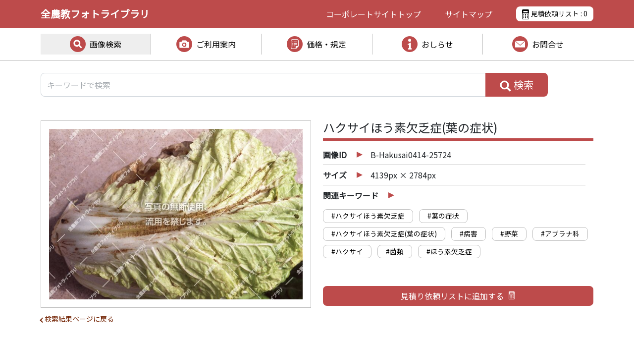

--- FILE ---
content_type: text/html; charset=UTF-8
request_url: https://photo.zennokyo.co.jp/photos/b-hakusai0414-25724/
body_size: 9300
content:
<!DOCTYPE html>
<html lang="ja">
<head>
<meta charset="UTF-8">
<meta http-equiv="X-UA-Compatible" content="ie=edge">
<meta name="format-detection" content="telephone=no">
<meta name="viewport" content="width=device-width, initial-scale=1.0 user-scalable=no">

<!-- Google Tag Manager -->
<script>(function(w,d,s,l,i){w[l]=w[l]||[];w[l].push({'gtm.start':
new Date().getTime(),event:'gtm.js'});var f=d.getElementsByTagName(s)[0],
j=d.createElement(s),dl=l!='dataLayer'?'&l='+l:'';j.async=true;j.src=
'https://www.googletagmanager.com/gtm.js?id='+i+dl;f.parentNode.insertBefore(j,f);
})(window,document,'script','dataLayer','GTM-WXTQQ2G');</script>
<!-- End Google Tag Manager -->


		<!-- All in One SEO 4.2.7.1 - aioseo.com -->
		<title>ハクサイほう素欠乏症(葉の症状) - 全農教フォトライブラリ</title>
		<meta name="robots" content="max-image-preview:large" />
		<link rel="canonical" href="https://photo.zennokyo.co.jp/photos/b-hakusai0414-25724/" />
		<meta name="generator" content="All in One SEO (AIOSEO) 4.2.7.1 " />
		<meta property="og:locale" content="ja_JP" />
		<meta property="og:site_name" content="全農教フォトライブラリ - 全国農村教育協会" />
		<meta property="og:type" content="article" />
		<meta property="og:title" content="ハクサイほう素欠乏症(葉の症状) - 全農教フォトライブラリ" />
		<meta property="og:url" content="https://photo.zennokyo.co.jp/photos/b-hakusai0414-25724/" />
		<meta property="article:published_time" content="2023-04-19T23:06:24+00:00" />
		<meta property="article:modified_time" content="2023-04-19T23:06:24+00:00" />
		<meta name="twitter:card" content="summary_large_image" />
		<meta name="twitter:title" content="ハクサイほう素欠乏症(葉の症状) - 全農教フォトライブラリ" />
		<script type="application/ld+json" class="aioseo-schema">
			{"@context":"https:\/\/schema.org","@graph":[{"@type":"BreadcrumbList","@id":"https:\/\/photo.zennokyo.co.jp\/photos\/b-hakusai0414-25724\/#breadcrumblist","itemListElement":[{"@type":"ListItem","@id":"https:\/\/photo.zennokyo.co.jp\/#listItem","position":1,"item":{"@type":"WebPage","@id":"https:\/\/photo.zennokyo.co.jp\/","name":"\u30db\u30fc\u30e0","description":"\u5168\u56fd\u8fb2\u6751\u6559\u80b2\u5354\u4f1a\uff08\u5168\u8fb2\u6559\uff09\u306e\u30d5\u30a9\u30c8\u30e9\u30a4\u30d6\u30e9\u30ea\u30b5\u30a4\u30c8\u3067\u3059\u3002\u5168\u8fb2\u6559\u304c\u4fdd\u6709\u3059\u308b\u75c5\u5bb3\u866b\u30fb\u96d1\u8349\u7b49\u306e\u753b\u50cf\u3092\u3001\u304a\u5ba2\u69d8\u306e\u76ee\u7684\u306b\u5fdc\u3058\u3066\u8cb8\u51fa\u3059\u308b\u30b5\u30fc\u30d3\u30b9\u3092\u884c\u3063\u3066\u304a\u308a\u307e\u3059\u3002\u753b\u50cf\u306e\u691c\u7d22\u3001\u753b\u50cf\u306e\u8a73\u7d30\u60c5\u5831\u306e\u78ba\u8a8d\u3001\u898b\u7a4d\u4f9d\u983c\u306a\u3069\u3092\u3054\u5229\u7528\u3044\u305f\u3060\u3051\u307e\u3059\u3002","url":"https:\/\/photo.zennokyo.co.jp\/"},"nextItem":"https:\/\/photo.zennokyo.co.jp\/photos\/b-hakusai0414-25724\/#listItem"},{"@type":"ListItem","@id":"https:\/\/photo.zennokyo.co.jp\/photos\/b-hakusai0414-25724\/#listItem","position":2,"item":{"@type":"WebPage","@id":"https:\/\/photo.zennokyo.co.jp\/photos\/b-hakusai0414-25724\/","name":"\u30cf\u30af\u30b5\u30a4\u307b\u3046\u7d20\u6b20\u4e4f\u75c7(\u8449\u306e\u75c7\u72b6)","url":"https:\/\/photo.zennokyo.co.jp\/photos\/b-hakusai0414-25724\/"},"previousItem":"https:\/\/photo.zennokyo.co.jp\/#listItem"}]},{"@type":"Organization","@id":"https:\/\/photo.zennokyo.co.jp\/#organization","name":"\u5168\u8fb2\u6559\u30d5\u30a9\u30c8\u30e9\u30a4\u30d6\u30e9\u30ea","url":"https:\/\/photo.zennokyo.co.jp\/"},{"@type":"WebPage","@id":"https:\/\/photo.zennokyo.co.jp\/photos\/b-hakusai0414-25724\/#webpage","url":"https:\/\/photo.zennokyo.co.jp\/photos\/b-hakusai0414-25724\/","name":"\u30cf\u30af\u30b5\u30a4\u307b\u3046\u7d20\u6b20\u4e4f\u75c7(\u8449\u306e\u75c7\u72b6) - \u5168\u8fb2\u6559\u30d5\u30a9\u30c8\u30e9\u30a4\u30d6\u30e9\u30ea","inLanguage":"ja","isPartOf":{"@id":"https:\/\/photo.zennokyo.co.jp\/#website"},"breadcrumb":{"@id":"https:\/\/photo.zennokyo.co.jp\/photos\/b-hakusai0414-25724\/#breadcrumblist"},"author":"https:\/\/photo.zennokyo.co.jp\/author\/znkadmin\/#author","creator":"https:\/\/photo.zennokyo.co.jp\/author\/znkadmin\/#author","image":{"@type":"ImageObject","url":"https:\/\/photo.zennokyo.co.jp\/wp-content\/uploads\/sites\/3\/2023\/04\/B-hakusai0414-25724.jpg","@id":"https:\/\/photo.zennokyo.co.jp\/#mainImage","width":684,"height":460},"primaryImageOfPage":{"@id":"https:\/\/photo.zennokyo.co.jp\/photos\/b-hakusai0414-25724\/#mainImage"},"datePublished":"2023-04-20T08:06:24+09:00","dateModified":"2023-04-20T08:06:24+09:00"},{"@type":"WebSite","@id":"https:\/\/photo.zennokyo.co.jp\/#website","url":"https:\/\/photo.zennokyo.co.jp\/","name":"\u5168\u8fb2\u6559\u30d5\u30a9\u30c8\u30e9\u30a4\u30d6\u30e9\u30ea","description":"\u5168\u56fd\u8fb2\u6751\u6559\u80b2\u5354\u4f1a","inLanguage":"ja","publisher":{"@id":"https:\/\/photo.zennokyo.co.jp\/#organization"}}]}
		</script>
		<!-- All in One SEO -->

<link rel='dns-prefetch' href='//yubinbango.github.io' />
		<!-- This site uses the Google Analytics by MonsterInsights plugin v9.11.1 - Using Analytics tracking - https://www.monsterinsights.com/ -->
		<!-- Note: MonsterInsights is not currently configured on this site. The site owner needs to authenticate with Google Analytics in the MonsterInsights settings panel. -->
					<!-- No tracking code set -->
				<!-- / Google Analytics by MonsterInsights -->
		<script type="text/javascript">
window._wpemojiSettings = {"baseUrl":"https:\/\/s.w.org\/images\/core\/emoji\/14.0.0\/72x72\/","ext":".png","svgUrl":"https:\/\/s.w.org\/images\/core\/emoji\/14.0.0\/svg\/","svgExt":".svg","source":{"concatemoji":"https:\/\/photo.zennokyo.co.jp\/wp-includes\/js\/wp-emoji-release.min.js"}};
/*! This file is auto-generated */
!function(e,a,t){var n,r,o,i=a.createElement("canvas"),p=i.getContext&&i.getContext("2d");function s(e,t){var a=String.fromCharCode,e=(p.clearRect(0,0,i.width,i.height),p.fillText(a.apply(this,e),0,0),i.toDataURL());return p.clearRect(0,0,i.width,i.height),p.fillText(a.apply(this,t),0,0),e===i.toDataURL()}function c(e){var t=a.createElement("script");t.src=e,t.defer=t.type="text/javascript",a.getElementsByTagName("head")[0].appendChild(t)}for(o=Array("flag","emoji"),t.supports={everything:!0,everythingExceptFlag:!0},r=0;r<o.length;r++)t.supports[o[r]]=function(e){if(p&&p.fillText)switch(p.textBaseline="top",p.font="600 32px Arial",e){case"flag":return s([127987,65039,8205,9895,65039],[127987,65039,8203,9895,65039])?!1:!s([55356,56826,55356,56819],[55356,56826,8203,55356,56819])&&!s([55356,57332,56128,56423,56128,56418,56128,56421,56128,56430,56128,56423,56128,56447],[55356,57332,8203,56128,56423,8203,56128,56418,8203,56128,56421,8203,56128,56430,8203,56128,56423,8203,56128,56447]);case"emoji":return!s([129777,127995,8205,129778,127999],[129777,127995,8203,129778,127999])}return!1}(o[r]),t.supports.everything=t.supports.everything&&t.supports[o[r]],"flag"!==o[r]&&(t.supports.everythingExceptFlag=t.supports.everythingExceptFlag&&t.supports[o[r]]);t.supports.everythingExceptFlag=t.supports.everythingExceptFlag&&!t.supports.flag,t.DOMReady=!1,t.readyCallback=function(){t.DOMReady=!0},t.supports.everything||(n=function(){t.readyCallback()},a.addEventListener?(a.addEventListener("DOMContentLoaded",n,!1),e.addEventListener("load",n,!1)):(e.attachEvent("onload",n),a.attachEvent("onreadystatechange",function(){"complete"===a.readyState&&t.readyCallback()})),(e=t.source||{}).concatemoji?c(e.concatemoji):e.wpemoji&&e.twemoji&&(c(e.twemoji),c(e.wpemoji)))}(window,document,window._wpemojiSettings);
</script>
<style type="text/css">
img.wp-smiley,
img.emoji {
	display: inline !important;
	border: none !important;
	box-shadow: none !important;
	height: 1em !important;
	width: 1em !important;
	margin: 0 0.07em !important;
	vertical-align: -0.1em !important;
	background: none !important;
	padding: 0 !important;
}
</style>
	<link rel='stylesheet' id='wp-block-library-css' href='https://photo.zennokyo.co.jp/wp-includes/css/dist/block-library/style.min.css' type='text/css' media='all' />
<link rel='stylesheet' id='classic-theme-styles-css' href='https://photo.zennokyo.co.jp/wp-includes/css/classic-themes.min.css?ver=1' type='text/css' media='all' />
<style id='global-styles-inline-css' type='text/css'>
body{--wp--preset--color--black: #000000;--wp--preset--color--cyan-bluish-gray: #abb8c3;--wp--preset--color--white: #ffffff;--wp--preset--color--pale-pink: #f78da7;--wp--preset--color--vivid-red: #cf2e2e;--wp--preset--color--luminous-vivid-orange: #ff6900;--wp--preset--color--luminous-vivid-amber: #fcb900;--wp--preset--color--light-green-cyan: #7bdcb5;--wp--preset--color--vivid-green-cyan: #00d084;--wp--preset--color--pale-cyan-blue: #8ed1fc;--wp--preset--color--vivid-cyan-blue: #0693e3;--wp--preset--color--vivid-purple: #9b51e0;--wp--preset--gradient--vivid-cyan-blue-to-vivid-purple: linear-gradient(135deg,rgba(6,147,227,1) 0%,rgb(155,81,224) 100%);--wp--preset--gradient--light-green-cyan-to-vivid-green-cyan: linear-gradient(135deg,rgb(122,220,180) 0%,rgb(0,208,130) 100%);--wp--preset--gradient--luminous-vivid-amber-to-luminous-vivid-orange: linear-gradient(135deg,rgba(252,185,0,1) 0%,rgba(255,105,0,1) 100%);--wp--preset--gradient--luminous-vivid-orange-to-vivid-red: linear-gradient(135deg,rgba(255,105,0,1) 0%,rgb(207,46,46) 100%);--wp--preset--gradient--very-light-gray-to-cyan-bluish-gray: linear-gradient(135deg,rgb(238,238,238) 0%,rgb(169,184,195) 100%);--wp--preset--gradient--cool-to-warm-spectrum: linear-gradient(135deg,rgb(74,234,220) 0%,rgb(151,120,209) 20%,rgb(207,42,186) 40%,rgb(238,44,130) 60%,rgb(251,105,98) 80%,rgb(254,248,76) 100%);--wp--preset--gradient--blush-light-purple: linear-gradient(135deg,rgb(255,206,236) 0%,rgb(152,150,240) 100%);--wp--preset--gradient--blush-bordeaux: linear-gradient(135deg,rgb(254,205,165) 0%,rgb(254,45,45) 50%,rgb(107,0,62) 100%);--wp--preset--gradient--luminous-dusk: linear-gradient(135deg,rgb(255,203,112) 0%,rgb(199,81,192) 50%,rgb(65,88,208) 100%);--wp--preset--gradient--pale-ocean: linear-gradient(135deg,rgb(255,245,203) 0%,rgb(182,227,212) 50%,rgb(51,167,181) 100%);--wp--preset--gradient--electric-grass: linear-gradient(135deg,rgb(202,248,128) 0%,rgb(113,206,126) 100%);--wp--preset--gradient--midnight: linear-gradient(135deg,rgb(2,3,129) 0%,rgb(40,116,252) 100%);--wp--preset--duotone--dark-grayscale: url('#wp-duotone-dark-grayscale');--wp--preset--duotone--grayscale: url('#wp-duotone-grayscale');--wp--preset--duotone--purple-yellow: url('#wp-duotone-purple-yellow');--wp--preset--duotone--blue-red: url('#wp-duotone-blue-red');--wp--preset--duotone--midnight: url('#wp-duotone-midnight');--wp--preset--duotone--magenta-yellow: url('#wp-duotone-magenta-yellow');--wp--preset--duotone--purple-green: url('#wp-duotone-purple-green');--wp--preset--duotone--blue-orange: url('#wp-duotone-blue-orange');--wp--preset--font-size--small: 13px;--wp--preset--font-size--medium: 20px;--wp--preset--font-size--large: 36px;--wp--preset--font-size--x-large: 42px;--wp--preset--spacing--20: 0.44rem;--wp--preset--spacing--30: 0.67rem;--wp--preset--spacing--40: 1rem;--wp--preset--spacing--50: 1.5rem;--wp--preset--spacing--60: 2.25rem;--wp--preset--spacing--70: 3.38rem;--wp--preset--spacing--80: 5.06rem;}:where(.is-layout-flex){gap: 0.5em;}body .is-layout-flow > .alignleft{float: left;margin-inline-start: 0;margin-inline-end: 2em;}body .is-layout-flow > .alignright{float: right;margin-inline-start: 2em;margin-inline-end: 0;}body .is-layout-flow > .aligncenter{margin-left: auto !important;margin-right: auto !important;}body .is-layout-constrained > .alignleft{float: left;margin-inline-start: 0;margin-inline-end: 2em;}body .is-layout-constrained > .alignright{float: right;margin-inline-start: 2em;margin-inline-end: 0;}body .is-layout-constrained > .aligncenter{margin-left: auto !important;margin-right: auto !important;}body .is-layout-constrained > :where(:not(.alignleft):not(.alignright):not(.alignfull)){max-width: var(--wp--style--global--content-size);margin-left: auto !important;margin-right: auto !important;}body .is-layout-constrained > .alignwide{max-width: var(--wp--style--global--wide-size);}body .is-layout-flex{display: flex;}body .is-layout-flex{flex-wrap: wrap;align-items: center;}body .is-layout-flex > *{margin: 0;}:where(.wp-block-columns.is-layout-flex){gap: 2em;}.has-black-color{color: var(--wp--preset--color--black) !important;}.has-cyan-bluish-gray-color{color: var(--wp--preset--color--cyan-bluish-gray) !important;}.has-white-color{color: var(--wp--preset--color--white) !important;}.has-pale-pink-color{color: var(--wp--preset--color--pale-pink) !important;}.has-vivid-red-color{color: var(--wp--preset--color--vivid-red) !important;}.has-luminous-vivid-orange-color{color: var(--wp--preset--color--luminous-vivid-orange) !important;}.has-luminous-vivid-amber-color{color: var(--wp--preset--color--luminous-vivid-amber) !important;}.has-light-green-cyan-color{color: var(--wp--preset--color--light-green-cyan) !important;}.has-vivid-green-cyan-color{color: var(--wp--preset--color--vivid-green-cyan) !important;}.has-pale-cyan-blue-color{color: var(--wp--preset--color--pale-cyan-blue) !important;}.has-vivid-cyan-blue-color{color: var(--wp--preset--color--vivid-cyan-blue) !important;}.has-vivid-purple-color{color: var(--wp--preset--color--vivid-purple) !important;}.has-black-background-color{background-color: var(--wp--preset--color--black) !important;}.has-cyan-bluish-gray-background-color{background-color: var(--wp--preset--color--cyan-bluish-gray) !important;}.has-white-background-color{background-color: var(--wp--preset--color--white) !important;}.has-pale-pink-background-color{background-color: var(--wp--preset--color--pale-pink) !important;}.has-vivid-red-background-color{background-color: var(--wp--preset--color--vivid-red) !important;}.has-luminous-vivid-orange-background-color{background-color: var(--wp--preset--color--luminous-vivid-orange) !important;}.has-luminous-vivid-amber-background-color{background-color: var(--wp--preset--color--luminous-vivid-amber) !important;}.has-light-green-cyan-background-color{background-color: var(--wp--preset--color--light-green-cyan) !important;}.has-vivid-green-cyan-background-color{background-color: var(--wp--preset--color--vivid-green-cyan) !important;}.has-pale-cyan-blue-background-color{background-color: var(--wp--preset--color--pale-cyan-blue) !important;}.has-vivid-cyan-blue-background-color{background-color: var(--wp--preset--color--vivid-cyan-blue) !important;}.has-vivid-purple-background-color{background-color: var(--wp--preset--color--vivid-purple) !important;}.has-black-border-color{border-color: var(--wp--preset--color--black) !important;}.has-cyan-bluish-gray-border-color{border-color: var(--wp--preset--color--cyan-bluish-gray) !important;}.has-white-border-color{border-color: var(--wp--preset--color--white) !important;}.has-pale-pink-border-color{border-color: var(--wp--preset--color--pale-pink) !important;}.has-vivid-red-border-color{border-color: var(--wp--preset--color--vivid-red) !important;}.has-luminous-vivid-orange-border-color{border-color: var(--wp--preset--color--luminous-vivid-orange) !important;}.has-luminous-vivid-amber-border-color{border-color: var(--wp--preset--color--luminous-vivid-amber) !important;}.has-light-green-cyan-border-color{border-color: var(--wp--preset--color--light-green-cyan) !important;}.has-vivid-green-cyan-border-color{border-color: var(--wp--preset--color--vivid-green-cyan) !important;}.has-pale-cyan-blue-border-color{border-color: var(--wp--preset--color--pale-cyan-blue) !important;}.has-vivid-cyan-blue-border-color{border-color: var(--wp--preset--color--vivid-cyan-blue) !important;}.has-vivid-purple-border-color{border-color: var(--wp--preset--color--vivid-purple) !important;}.has-vivid-cyan-blue-to-vivid-purple-gradient-background{background: var(--wp--preset--gradient--vivid-cyan-blue-to-vivid-purple) !important;}.has-light-green-cyan-to-vivid-green-cyan-gradient-background{background: var(--wp--preset--gradient--light-green-cyan-to-vivid-green-cyan) !important;}.has-luminous-vivid-amber-to-luminous-vivid-orange-gradient-background{background: var(--wp--preset--gradient--luminous-vivid-amber-to-luminous-vivid-orange) !important;}.has-luminous-vivid-orange-to-vivid-red-gradient-background{background: var(--wp--preset--gradient--luminous-vivid-orange-to-vivid-red) !important;}.has-very-light-gray-to-cyan-bluish-gray-gradient-background{background: var(--wp--preset--gradient--very-light-gray-to-cyan-bluish-gray) !important;}.has-cool-to-warm-spectrum-gradient-background{background: var(--wp--preset--gradient--cool-to-warm-spectrum) !important;}.has-blush-light-purple-gradient-background{background: var(--wp--preset--gradient--blush-light-purple) !important;}.has-blush-bordeaux-gradient-background{background: var(--wp--preset--gradient--blush-bordeaux) !important;}.has-luminous-dusk-gradient-background{background: var(--wp--preset--gradient--luminous-dusk) !important;}.has-pale-ocean-gradient-background{background: var(--wp--preset--gradient--pale-ocean) !important;}.has-electric-grass-gradient-background{background: var(--wp--preset--gradient--electric-grass) !important;}.has-midnight-gradient-background{background: var(--wp--preset--gradient--midnight) !important;}.has-small-font-size{font-size: var(--wp--preset--font-size--small) !important;}.has-medium-font-size{font-size: var(--wp--preset--font-size--medium) !important;}.has-large-font-size{font-size: var(--wp--preset--font-size--large) !important;}.has-x-large-font-size{font-size: var(--wp--preset--font-size--x-large) !important;}
.wp-block-navigation a:where(:not(.wp-element-button)){color: inherit;}
:where(.wp-block-columns.is-layout-flex){gap: 2em;}
.wp-block-pullquote{font-size: 1.5em;line-height: 1.6;}
</style>
<link rel='stylesheet' id='contact-form-7-css' href='https://photo.zennokyo.co.jp/wp-content/plugins/contact-form-7/includes/css/styles.css?ver=5.6.4' type='text/css' media='all' />
<link rel='stylesheet' id='cf7msm_styles-css' href='https://photo.zennokyo.co.jp/wp-content/plugins/contact-form-7-multi-step-module/resources/cf7msm.css?ver=4.1.92' type='text/css' media='all' />
<link rel='stylesheet' id='wpos-slick-style-css' href='https://photo.zennokyo.co.jp/wp-content/plugins/wp-slick-slider-and-image-carousel/assets/css/slick.css?ver=3.1.2' type='text/css' media='all' />
<link rel='stylesheet' id='wpsisac-public-style-css' href='https://photo.zennokyo.co.jp/wp-content/plugins/wp-slick-slider-and-image-carousel/assets/css/slick-slider-style.css?ver=3.1.2' type='text/css' media='all' />
<link rel='stylesheet' id='simple-favorites-css' href='https://photo.zennokyo.co.jp/wp-content/plugins/favorites/assets/css/favorites.css?ver=2.3.2' type='text/css' media='all' />
<link rel='stylesheet' id='znk-contact-form-css' href='https://photo.zennokyo.co.jp/wp-content/plugins/znk-contact-photo/css/znk-contact-form.css' type='text/css' media='all' />
<link rel='stylesheet' id='cf7cf-style-css' href='https://photo.zennokyo.co.jp/wp-content/plugins/cf7-conditional-fields/style.css?ver=2.2.9' type='text/css' media='all' />
<script type='text/javascript' src='https://photo.zennokyo.co.jp/wp-includes/js/jquery/jquery.min.js?ver=3.6.1' id='jquery-core-js'></script>
<script type='text/javascript' src='https://photo.zennokyo.co.jp/wp-includes/js/jquery/jquery-migrate.min.js?ver=3.3.2' id='jquery-migrate-js'></script>
<script type='text/javascript' id='favorites-js-extra'>
/* <![CDATA[ */
var favorites_data = {"ajaxurl":"https:\/\/photo.zennokyo.co.jp\/wp-admin\/admin-ajax.php","nonce":"2d5f078fa3","favorite":"<span class=\"off\"><\/span>","favorited":"<span class=\"on\"><\/span>","includecount":"","indicate_loading":"","loading_text":"Loading","loading_image":"","loading_image_active":"","loading_image_preload":"","cache_enabled":"","button_options":{"button_type":"custom","custom_colors":false,"box_shadow":false,"include_count":false,"default":{"background_default":false,"border_default":false,"text_default":false,"icon_default":false,"count_default":false},"active":{"background_active":false,"border_active":false,"text_active":false,"icon_active":false,"count_active":false}},"authentication_modal_content":"<p>Please login to add favorites.<\/p>\n<p><a href=\"#\" data-favorites-modal-close>Dismiss this notice<\/a><\/p>\n","authentication_redirect":"","dev_mode":"","logged_in":"","user_id":"0","authentication_redirect_url":"https:\/\/photo.zennokyo.co.jp\/wp-login.php"};
/* ]]> */
</script>
<script type='text/javascript' src='https://photo.zennokyo.co.jp/wp-content/plugins/favorites/assets/js/favorites.min.js?ver=2.3.2' id='favorites-js'></script>
<script type='text/javascript' src='https://yubinbango.github.io/yubinbango/yubinbango.js' id='znk-contact-yubinbango-js'></script>
<script type='text/javascript' src='https://photo.zennokyo.co.jp/wp-content/plugins/znk-contact-photo/js/znk-contact-form.js' id='znk-contact-form-js'></script>
<link rel="https://api.w.org/" href="https://photo.zennokyo.co.jp/wp-json/" /><link rel="alternate" type="application/json" href="https://photo.zennokyo.co.jp/wp-json/wp/v2/photos/74327" /><link rel="EditURI" type="application/rsd+xml" title="RSD" href="https://photo.zennokyo.co.jp/xmlrpc.php?rsd" />
<link rel="wlwmanifest" type="application/wlwmanifest+xml" href="https://photo.zennokyo.co.jp/wp-includes/wlwmanifest.xml" />
<link rel='shortlink' href='https://photo.zennokyo.co.jp/?p=74327' />
<link rel="alternate" type="application/json+oembed" href="https://photo.zennokyo.co.jp/wp-json/oembed/1.0/embed?url=https%3A%2F%2Fphoto.zennokyo.co.jp%2Fphotos%2Fb-hakusai0414-25724%2F" />
<link rel="alternate" type="text/xml+oembed" href="https://photo.zennokyo.co.jp/wp-json/oembed/1.0/embed?url=https%3A%2F%2Fphoto.zennokyo.co.jp%2Fphotos%2Fb-hakusai0414-25724%2F&#038;format=xml" />
<meta name="cdp-version" content="1.3.6" />
<link rel="shortcut icon" href="https://photo.zennokyo.co.jp/favicon_photo.ico" type="image/vnd.microsoft.icon">
<link rel="icon" href="https://photo.zennokyo.co.jp/favicon_photo.ico" type="image/vnd.microsoft.icon">
<link rel="apple-touch-icon" sizes="180x180" href="https://photo.zennokyo.co.jp/wp-content/themes/znk-photo/images/apple-touch-icon.png">

<link rel="stylesheet" href="https://photo.zennokyo.co.jp/wp-content/themes/znk-photo/assets/bootstrap/bootstrap.min.css">
<!--
<link href="https://photo.zennokyo.co.jp/wp-content/themes/znk-photo/assets/fontawesome/css/all.css" rel="stylesheet">
-->

<link rel="stylesheet" href="https://photo.zennokyo.co.jp/wp-content/themes/znk-photo/style.css?2024120901">
<link rel="stylesheet" href="https://photo.zennokyo.co.jp/wp-content/themes/znk-photo/css/my.css?2024120901">
<link rel="stylesheet" href="https://photo.zennokyo.co.jp/wp-content/themes/znk-photo/css/my-photos.css?2024120901"><link rel="stylesheet" href="https://photo.zennokyo.co.jp/wp-content/themes/znk-photo/css/my-print.css?2024120901">

<link rel="stylesheet" href="https://fonts.googleapis.com/css2?family=Noto+Sans+JP&display=swap">
</head>
<body>

<!-- Google Tag Manager (noscript) -->
<noscript><iframe src="https://www.googletagmanager.com/ns.html?id=GTM-WXTQQ2G"
height="0" width="0" style="display:none;visibility:hidden"></iframe></noscript>
<!-- End Google Tag Manager (noscript) -->

<header class="sticky-top">

<nav class="navbar navbar-expand-md navbar-light bg-light _my_header_wrapper">
	<div class="container">
		<a class="navbar-brand" href="https://photo.zennokyo.co.jp/">全農教フォトライブラリ</a>
		<div class="ms-auto _my_header_item d-md-none">
			<a href="https://photo.zennokyo.co.jp/step1/" class="_my_header_estimate"><img src="https://photo.zennokyo.co.jp/wp-content/themes/znk-photo/images/header/icon_calculator.png"> : <span class="_my_photos_favorites_count">0</span></a>
		</div>
		<button class="d-md-none _my_header_sp_icon collapsed" type="button" data-bs-toggle="collapse" data-bs-target="#navbarHeaderContent" aria-controls="navbarHeaderContent" aria-expanded="false" aria-label="Toggle navigation">
			<span></span><span></span><span></span>
		</button>
		<div class="collapse navbar-collapse mb-3" id="navbarHeaderContent">
			<ul class="navbar-nav me-auto mb-lg-0 d-md-none pt-1 pb-1 ps-3 pe-3 navbar-nav-scroll" style="--bs-scroll-height: 550px;">
				<li class="nav-item">
					<a class="nav-link" href="https://photo.zennokyo.co.jp/photos/">画像検索</a>
				</li>
				<li class="nav-item">
					<a class="nav-link" href="https://photo.zennokyo.co.jp/guidance/advertising/">ご利用案内</a>
				</li>
				<li class="nav-item">
					<a class="nav-link" href="https://photo.zennokyo.co.jp/price-regs/price/">価格・規定</a>
				</li>
				<li class="nav-item">
						<a class="nav-link" href="https://photo.zennokyo.co.jp/news/">おしらせ</a>
				</li>
				<li class="nav-item">
						<a class="nav-link" href="https://photo.zennokyo.co.jp/inquiry/form/">お問合せ</a>
				</li>
				<li class="nav-item">
						<a class="nav-link" href="#footer">サイトマップ</a>
				</li>
			</ul>
		</div>
		<div class="me-auto _my_header_item d-none d-md-flex">
			<a href="https://www.zennokyo.co.jp/" target="_blank">コーポレートサイト<span class="d-md-none d-lg-inline">トップ</span></a>
			<a href="#footer">サイトマップ</a>
			<a href="https://photo.zennokyo.co.jp/step1/" class="_my_header_estimate"><img src="https://photo.zennokyo.co.jp/wp-content/themes/znk-photo/images/header/icon_calculator.png"> 見積依頼リスト : <span class="_my_photos_favorites_count">0</span></a>
		</div>
	</div>
</nav>

<div class="_my_gnav_wrapper">
	<div class="container">
		<ul class="d-none d-md-flex _my_gnav_menu">
			<li class="active">
				<a href="https://photo.zennokyo.co.jp/photos/" class="photos">画像検索</a>
			</li>
			<li>
				<a href="https://photo.zennokyo.co.jp/guidance/advertising/" class="guidance">ご利用案内</a>
				<ul>
					<li><a href="https://photo.zennokyo.co.jp/guidance/advertising/">広告等へのご利用</a></li>
					<li><a href="https://photo.zennokyo.co.jp/guidance/ai/">画像診断AI等へのご利用</a></li>
				</ul>
			</li>
			<li>
				<a href="https://photo.zennokyo.co.jp/price-regs/price/" class="price-regs">価格・規定</a>
				<ul>
					<li><a href="https://photo.zennokyo.co.jp/price-regs/price/#price">価格</a></li>
					<li><a href="https://photo.zennokyo.co.jp/price-regs/price/#regulations">貸出規定</a></li>
				</ul>
			</li>
			<li>
				<a href="https://photo.zennokyo.co.jp/news/" class="news">おしらせ</a>
			</li>
			<li>
				<a href="https://photo.zennokyo.co.jp/inquiry/form/" class="inquiry">お問合せ</a>
				<ul>
					<li><a href="https://photo.zennokyo.co.jp/inquiry/form/">お問合せフォーム</a></li>
					<li><a href="https://photo.zennokyo.co.jp/inquiry/faq/">よくあるご質問</a></li>
				</ul>
			</li>
		</ul>
	</div>
</div>

</header>


<main class="_my_photos">

<div class="container">
	<div class="row">
		<div class="col mt-4 mb-5">
			<form role="search" method="get" class="_my_photos_form_keyword" action="https://photo.zennokyo.co.jp/photos/">
				<div class="input-group">
					<input type="text" name="photos_keyword" value="" placeholder="キーワードで検索" class="form-control" aria-describedby="button-photos-search" />
					<button class="btn" type="submit" id="button-photos-search"><img src="https://photo.zennokyo.co.jp/wp-content/themes/znk-photo/images/icon_search_photos.png"> 検索</button>
				</div>
			</form>
		</div>
	</div>

	<div class="row _my_photos_detail">
		<div class="col-md-6">
			<h2 class="d-md-none">ハクサイほう素欠乏症(葉の症状)</h2>

			<div class="_my_photos_detail_image">
								<img  src="https://photo.zennokyo.co.jp/wp-content/uploads/sites/3/2023/04/B-hakusai0414-25724.jpg" alt="" />
							</div>
			<div class="_my_photos_back_button">
				<a href="javascript:history.back();">検索結果ページに戻る</a>
			</div>
		</div>
		<div class="col-md-6">
			<div>
				<h2 class="d-none d-md-block">ハクサイほう素欠乏症(葉の症状)</h2>
				<dl>
					<dt>画像ID</dt><dd class="photo_id">b-hakusai0414-25724</dd>
					<dt>サイズ</dt><dd>4139px × 2784px</dd>					<dt class="wide">関連キーワード</dt><dd class="wide">&nbsp;</dd>
				</dl>
				<ul class="_my_photos_keyword_list">
										<li><a href="https://photo.zennokyo.co.jp/photos/?photos_keyword=%E3%83%8F%E3%82%AF%E3%82%B5%E3%82%A4%E3%81%BB%E3%81%86%E7%B4%A0%E6%AC%A0%E4%B9%8F%E7%97%87">#ハクサイほう素欠乏症</a></li>
										<li><a href="https://photo.zennokyo.co.jp/photos/?photos_keyword=%E8%91%89%E3%81%AE%E7%97%87%E7%8A%B6">#葉の症状</a></li>
										<li><a href="https://photo.zennokyo.co.jp/photos/?photos_keyword=%E3%83%8F%E3%82%AF%E3%82%B5%E3%82%A4%E3%81%BB%E3%81%86%E7%B4%A0%E6%AC%A0%E4%B9%8F%E7%97%87%28%E8%91%89%E3%81%AE%E7%97%87%E7%8A%B6%29">#ハクサイほう素欠乏症(葉の症状)</a></li>
										<li><a href="https://photo.zennokyo.co.jp/photos/?photos_keyword=%E7%97%85%E5%AE%B3">#病害</a></li>
										<li><a href="https://photo.zennokyo.co.jp/photos/?photos_keyword=%E9%87%8E%E8%8F%9C">#野菜</a></li>
										<li><a href="https://photo.zennokyo.co.jp/photos/?photos_keyword=%E3%82%A2%E3%83%96%E3%83%A9%E3%83%8A%E7%A7%91">#アブラナ科</a></li>
										<li><a href="https://photo.zennokyo.co.jp/photos/?photos_keyword=%E3%83%8F%E3%82%AF%E3%82%B5%E3%82%A4">#ハクサイ</a></li>
										<li><a href="https://photo.zennokyo.co.jp/photos/?photos_keyword=%E8%8F%8C%E9%A1%9E">#菌類</a></li>
										<li><a href="https://photo.zennokyo.co.jp/photos/?photos_keyword=%E3%81%BB%E3%81%86%E7%B4%A0%E6%AC%A0%E4%B9%8F%E7%97%87">#ほう素欠乏症</a></li>
									</ul>
				<div class="_my_photos_detail_favorites">
					<a class="simplefavorite-button" data-postid="74327" data-siteid="3" data-groupid="1" data-favoritecount="0" style=""><span class="off"></span></a>				</div>
			</div>
		</div>
	</div>


<!-- 関連画像の候補 : 100件 -->
	<div class="row _my_photos_related">
		<div class="col">
			<h2>関連画像</h2>
			<ul class="_my_photos_list">
				<li>
					<a href="https://photo.zennokyo.co.jp/photos/b-tomato0037-29652/">
						<div class="image">
														<img src="https://photo.zennokyo.co.jp/wp-content/uploads/sites/3/2025/03/B-tomato0037-29652.jpg" alt="" />
														<div class="caption">トマト黄化葉巻病(葉の病徴)</div>
						</div>
					</a>
					<div class="favorites">
						<a class="simplefavorite-button" data-postid="87031" data-siteid="3" data-groupid="1" data-favoritecount="0" style=""><span class="off"></span></a>					</div>
				</li>
				<li>
					<a href="https://photo.zennokyo.co.jp/photos/b-tomato0037-29627/">
						<div class="image">
														<img src="https://photo.zennokyo.co.jp/wp-content/uploads/sites/3/2025/03/B-tomato0037-29627.jpg" alt="" />
														<div class="caption">トマト黄化葉巻病(葉の病徴)</div>
						</div>
					</a>
					<div class="favorites">
						<a class="simplefavorite-button" data-postid="86981" data-siteid="3" data-groupid="1" data-favoritecount="0" style=""><span class="off"></span></a>					</div>
				</li>
				<li>
					<a href="https://photo.zennokyo.co.jp/photos/b-tomato0037-29616/">
						<div class="image">
														<img src="https://photo.zennokyo.co.jp/wp-content/uploads/sites/3/2025/03/B-tomato0037-29616.jpg" alt="" />
														<div class="caption">トマト黄化葉巻病(葉の病徴)</div>
						</div>
					</a>
					<div class="favorites">
						<a class="simplefavorite-button" data-postid="86959" data-siteid="3" data-groupid="1" data-favoritecount="0" style=""><span class="off"></span></a>					</div>
				</li>
				<li>
					<a href="https://photo.zennokyo.co.jp/photos/b-tomato0037-29611/">
						<div class="image">
														<img src="https://photo.zennokyo.co.jp/wp-content/uploads/sites/3/2025/03/B-tomato0037-29611.jpg" alt="" />
														<div class="caption">トマト黄化葉巻病(葉の病徴)</div>
						</div>
					</a>
					<div class="favorites">
						<a class="simplefavorite-button" data-postid="86949" data-siteid="3" data-groupid="1" data-favoritecount="0" style=""><span class="off"></span></a>					</div>
				</li>
			</ul>
		</div>
	</div>
</div>

</main>


<div class="_my_footer_wrapper" id="footer">
<div class="container">
	<div class="row">
		<div class="col-6 col-sm-4 col-md col _my_footer_category">
			<h4><span class="photos"></span><a href="https://photo.zennokyo.co.jp/photos/">画像検索</a></h4>
		</div>
		<div class="col-6 col-sm-4 col-md _my_footer_category">
			<h4><span class="guidance"></span><a href="https://photo.zennokyo.co.jp/guidance/advertising/">ご利用案内</a></h4>
			<ul>
				<li><a href="https://photo.zennokyo.co.jp/guidance/advertising/">広告等へのご利用</a></li>
				<li><a href="https://photo.zennokyo.co.jp/guidance/ai/">画像診断AI等へのご利用</a></li>
			</ul>
		</div>
		<div class="col-6 col-sm-4 col-md _my_footer_category">
			<h4><span class="price-regs"></span><a href="https://photo.zennokyo.co.jp/price-regs/price/">価格・規定</a></h4>
			<ul>
				<li><a href="https://photo.zennokyo.co.jp/price-regs/price/#price">価格</a></li>
				<li><a href="https://photo.zennokyo.co.jp/price-regs/price/#regulations">貸出規定</a></li>
			</ul>
		</div>
		<div class="col-6 col-sm-4 col-md _my_footer_category">
			<h4><span class="news"></span><a href="/news/">おしらせ</a></h4>
		</div>
		<div class="col-6 col-sm-4 col-md _my_footer_category">
			<h4><span class="inquiry"></span><a href="https://photo.zennokyo.co.jp/inquiry/form/">お問合せ</a></h4>
			<ul>
				<li><a href="https://photo.zennokyo.co.jp/inquiry/form/">お問合せフォーム</a></li>
				<li><a href="https://photo.zennokyo.co.jp/inquiry/faq/">よくあるご質問</a></li>
			</ul>
		</div>
	</div>
	<div class="row _my_footer_attention">
		<div class="col-sm-6 col-md"><a href="https://www.zennokyo.co.jp/" target="_blank">全農教総合サイト<span class="open_window"></span></a></div>
		<div class="col-sm-6 col-md"><a href="https://book.zennokyo.co.jp/" target="_blank">出版サイト<span class="open_window"></span></a></div>
		<div class="col-sm-6 col-md"><a href="https://www.zennokyo.co.jp/business/advertising/" target="_blank">販促物制作<span class="open_window"></span></a></div>
		<div class="col-sm-6 col-md"><a href="https://www.boujo.net/" class="long" target="_blank">病害虫・雑草の<br class="d-none d-sm-inline-block d-lg-none">情報基地<span class="open_window"></span></a></div>
	</div>
	<div class="row">
		<div class="col-12">
			<ul class="_my_footer_sublink">
				<li><a href="https://www.zennokyo.co.jp/privacypolicy/" target="_blank">プライバシーポリシー</a></li>
				<li><a href="https://www.zennokyo.co.jp/sitepolicy/" target="_blank">サイトポリシー</a></li>
				<li><a href="https://www.zennokyo.co.jp/copyright/" target="_blank">著作物利用について</a></li>
			</ul>
		</div>
	</div>
	<div class="row">
		<div class="col _my_footer_copy">
			Copyright © 2022 ZENNOKYO All Rights Reserved.
		</div>
	</div>
</div>
</div>

<div class="_my_pagetop">
	<a href="#"><div class="off"></div><div class="on"></div></a>
</div>


<script src="https://photo.zennokyo.co.jp/wp-content/themes/znk-photo/assets/jquery.min.js"></script>
<script src="https://photo.zennokyo.co.jp/wp-content/themes/znk-photo/assets/bootstrap/bootstrap.min.js"></script>
<script src="https://photo.zennokyo.co.jp/wp-content/themes/znk-photo/js/my.js?2024120901"></script>

<script>
$(function() {
	const agent = window.navigator.userAgent.toLowerCase();
	if (agent.indexOf("chrome") == -1 && agent.indexOf("safari") != -1) {
		$('._my_photos_list li').css('flex-grow', 'initial');
		$('._my_photos_list li .image img').css('width', 'initial');
		$('._my_photos_list li .image .caption').css('width', 'calc(100% - 3px)');
	}
});
</script>



<script type='text/javascript' src='https://photo.zennokyo.co.jp/wp-content/plugins/contact-form-7/includes/swv/js/index.js?ver=5.6.4' id='swv-js'></script>
<script type='text/javascript' id='contact-form-7-js-extra'>
/* <![CDATA[ */
var wpcf7 = {"api":{"root":"https:\/\/photo.zennokyo.co.jp\/wp-json\/","namespace":"contact-form-7\/v1"}};
/* ]]> */
</script>
<script type='text/javascript' src='https://photo.zennokyo.co.jp/wp-content/plugins/contact-form-7/includes/js/index.js?ver=5.6.4' id='contact-form-7-js'></script>
<script type='text/javascript' id='cf7msm-js-extra'>
/* <![CDATA[ */
var cf7msm_posted_data = {"_wpcf7cf_hidden_group_fields":"[]","_wpcf7cf_hidden_groups":"[]","_wpcf7cf_visible_groups":"[]"};
/* ]]> */
</script>
<script type='text/javascript' src='https://photo.zennokyo.co.jp/wp-content/plugins/contact-form-7-multi-step-module/resources/cf7msm.min.js?ver=4.1.92' id='cf7msm-js'></script>
<script type='text/javascript' id='photos-script-js-extra'>
/* <![CDATA[ */
var photos_vars = {"ajax_url":"https:\/\/photo.zennokyo.co.jp\/wp-admin\/admin-ajax.php","home_url":"https:\/\/photo.zennokyo.co.jp\/","nonce":"3cba72eb75","label_name":{"B":{"ct1":"\uff08\u4f5c\u7269\u7a2e\u985e\u3092\u9078\u629e\uff09","ct2":"\uff08\u79d1\u540d\u3092\u9078\u629e\uff09","ct3":"\uff08\u4f5c\u7269\u540d\u3092\u9078\u629e\uff09"},"G":{"ct1":"\uff08\u4f5c\u7269\u7a2e\u985e\u3092\u9078\u629e\uff09","ct2":"\uff08\u4f5c\u7269\u540d\u3092\u9078\u629e\uff09","ct3":"\uff08\u5bb3\u866b\u540d\u3092\u9078\u629e\uff09"},"Z":{"ct1":"\uff08\u79d1\u540d\u3092\u9078\u629e\uff09","ct2":"\uff08\u96d1\u8349\u540d\u3092\u9078\u629e\uff09"}}};
/* ]]> */
</script>
<script type='text/javascript' src='https://photo.zennokyo.co.jp/wp-content/themes/znk-photo/js/my-photos.js?ver=2024120901' id='photos-script-js'></script>
<script type='text/javascript' id='wpcf7cf-scripts-js-extra'>
/* <![CDATA[ */
var wpcf7cf_global_settings = {"ajaxurl":"https:\/\/photo.zennokyo.co.jp\/wp-admin\/admin-ajax.php"};
/* ]]> */
</script>
<script type='text/javascript' src='https://photo.zennokyo.co.jp/wp-content/plugins/cf7-conditional-fields/js/scripts.js?ver=2.2.9' id='wpcf7cf-scripts-js'></script>
</body>
</html>


--- FILE ---
content_type: text/css
request_url: https://photo.zennokyo.co.jp/wp-content/themes/znk-photo/css/my.css?2024120901
body_size: 6547
content:
@charset "utf-8";


/*!
 * photo.zennokyo.co.jp
 * [共通CSS]
 */



/* ==============================
	WordPress Common
	============================== */

/*
 * Font smoothing.
 * This is a niche setting that will not be available via Global Styles.
 * https://github.com/WordPress/gutenberg/issues/35934
 */

body {
	-moz-osx-font-smoothing: grayscale;
	-webkit-font-smoothing: antialiased;
}

/*
 * Text and navigation link styles.
 * Necessary until the following issue is resolved in Gutenberg:
 * https://github.com/WordPress/gutenberg/issues/27075
 */

a {
	text-decoration-thickness: 1px;
	text-underline-offset: 0.25ch;
}

a:hover,
a:focus {
	text-decoration-style: dashed;
}

a:active {
	text-decoration: none;
}

.wp-block-navigation .wp-block-navigation-item a:hover,
.wp-block-navigation .wp-block-navigation-item a:focus {
	text-decoration: underline;
	text-decoration-style: solid;
}

/*
 * Search and File Block button styles.
 * Necessary until the following issues are resolved in Gutenberg:
 * https://github.com/WordPress/gutenberg/issues/36444
 * https://github.com/WordPress/gutenberg/issues/27760
 */

.wp-block-search__button,
.wp-block-file .wp-block-file__button {
	background-color: var(--wp--preset--color--primary);
	border-radius: 0;
	border: none;
	color: var(--wp--preset--color--background);
	font-size: var(--wp--preset--font-size--medium);
	padding: calc(.667em + 2px) calc(1.333em + 2px);
}

/*
 * Button hover styles.
 * Necessary until the following issue is resolved in Gutenberg:
 * https://github.com/WordPress/gutenberg/issues/27075
 */

.wp-block-search__button:hover,
.wp-block-file .wp-block-file__button:hover,
.wp-block-button__link:hover {
	opacity: 0.90;
}

/*
 * Alignment styles.
 * These rules are temporary, and should not be relied on or
 * modified too heavily by themes or plugins that build on
 * Twenty Twenty-Two. These are meant to be a precursor to
 * a global solution provided by the Block Editor.
 *
 * Relevant issues:
 * https://github.com/WordPress/gutenberg/issues/35607
 * https://github.com/WordPress/gutenberg/issues/35884
 */

.wp-site-blocks,
body > .is-root-container,
.edit-post-visual-editor__post-title-wrapper,
.wp-block-group.alignfull,
.wp-block-group.has-background,
.wp-block-cover.alignfull,
.is-root-container .wp-block[data-align="full"] > .wp-block-group,
.is-root-container .wp-block[data-align="full"] > .wp-block-cover {
	padding-left: var(--wp--custom--spacing--outer);
	padding-right: var(--wp--custom--spacing--outer);
}

.wp-site-blocks .alignfull,
.wp-site-blocks > .wp-block-group.has-background,
.wp-site-blocks > .wp-block-cover,
.wp-site-blocks > .wp-block-template-part > .wp-block-group.has-background,
.wp-site-blocks > .wp-block-template-part > .wp-block-cover,
body > .is-root-container > .wp-block-cover,
body > .is-root-container > .wp-block-template-part > .wp-block-group.has-background,
body > .is-root-container > .wp-block-template-part > .wp-block-cover,
.is-root-container .wp-block[data-align="full"] {
	margin-left: calc(-1 * var(--wp--custom--spacing--outer)) !important;
	margin-right: calc(-1 * var(--wp--custom--spacing--outer)) !important;
	width: unset;
}

/* Blocks inside columns don't have negative margins. */
.wp-site-blocks .wp-block-columns .wp-block-column .alignfull,
.is-root-container .wp-block-columns .wp-block-column .wp-block[data-align="full"],
/* We also want to avoid stacking negative margins. */
.wp-site-blocks .alignfull:not(.wp-block-group) .alignfull,
.is-root-container .wp-block[data-align="full"] > *:not(.wp-block-group) .wp-block[data-align="full"] {
	margin-left: auto !important;
	margin-right: auto !important;
	width: inherit;
}

/*
 * Responsive menu container padding.
 * This ensures the responsive container inherits the same
 * spacing defined above. This behavior may be built into
 * the Block Editor in the future.
 */

.wp-block-navigation__responsive-container.is-menu-open {
	padding-top: var(--wp--custom--spacing--outer);
	padding-bottom: var(--wp--custom--spacing--large);
	padding-right: var(--wp--custom--spacing--outer);
	padding-left: var(--wp--custom--spacing--outer);
}

.wp-block-table td {
	border: none;
}

.wp-block-image.alignright {
	float: right;
	margin-left: 1rem;
}
.wp-block-image.alignleft {
	float: left;
	margin-right: 1rem;
}


/* ==============================
	Bootstrap Customize
	============================== */

body {
	font-family: 'Noto Sans JP', 'Hiragino Kaku Gothic ProN', 'ヒラギノ角ゴ ProN W3', YuGothic, 'Yu Gothic', sans-serif;
}

a {
	color: #000;
}
a:hover {
	color: #000;
	text-decoration: none;
}
ul {
	padding-left: 0;
}
ul > li {
	list-style-type: none;
}

.breadcrumb {
	padding-left: 0;
	background-color: #FFF;
	font-size: 0.85rem;
}
.breadcrumb a {
	text-decoration: none;
}
.breadcrumb-item + .breadcrumb-item::before {
	content: " >";
}

.breadcrumb-item.active {
	display: inline-block;
	max-width: 15rem;
	overflow: hidden;
	text-overflow: ellipsis;
	white-space: nowrap;
	color: #000;
}


h1 {
	margin: 0;
	margin-bottom: 1rem;
	padding: 1rem 0;
	text-align: center;
	font-size: 1.25rem;
	background-color: #F5E4E4;
}
@media (min-width: 768px) {
	h1 {
		font-size: 1.5rem;
	}
}

h2 {
	margin-top: 2rem;
	margin-bottom: 1.5rem;
	padding-left: 1rem;
	padding-right: 1rem;
	padding-bottom: 0.5rem;
	font-size: 1.25rem;
	border-bottom: solid 5px #BD4B4B;
}
@media (min-width: 768px) {
	h2 {
		margin-top: 4rem;
		font-size: 1.5rem;
	}
	._my_main h2:not(:first-child) {
		margin-top: 6.25rem;
	}
}

h3 {
	margin-top: 1.5rem;
	padding-left: 1rem;
	padding-right: 1rem;
	padding-bottom: 0.5rem;
	color: #712100;
	font-size: 1rem;
	font-weight: 700;
}

h3._my_title {
	margin-top: 3rem;
	margin-bottom: 1rem;
	color: #000;
	font-weight: normal;
}
h3._my_title::before {
	display: inline-block;
	content: "";
	margin-top: 0.25rem;
	margin-right: 0.25rem;
	width: 0.875rem;
	height: 0.875rem;
	border-radius: 0.5rem;
	background-color: #BD4B4B;
}
@media (min-width: 768px) {
	h3 {
	margin-top: 3rem;
	font-size: 1rem;
	}
	h2 + h3,
	h2 + h3._my_title {
		margin-top: 0;
	}
}


._my_main > p {
	margin-bottom: 1.5rem;
	line-height: 2;
	text-align:justify;
}

._my_main > figure:not(+table) {
	text-align: center;
}

._my_main > p,
._my_main > iframe,
._my_main > figure {
	padding-left: 1rem;
	padding-right: 1rem;
}
._my_main > .wp-block-columns {
	margin-bottom: 0 !important;
	padding-left: 1rem !important;
	padding-right: 1rem !important;
}
._my_main > .wp-block-columns > .wp-block-column {
	margin-bottom: 1.75rem !important;
}

._my_text_right {
	text-align: right !important;
}
._my_text_center {
	text-align: center !important;
}


/* ==============================
	アニメーション Class
	============================== */
/* アニメーション Keyframes */
@keyframes animation_slidein {
		0% { opacity: 0; transform: translateY(5rem); }
	100% { opacity: 1; transform: translateY(0); }
}
@keyframes animation_fadein {
		0% { opacity: 0; }
	100% { opacity: 1; }
}


/* ==============================
	共通
	============================== */

/* ページ内目次リスト */
._my_page_link_item > li.selected {
	background-color: #F5E4E4;
}
._my_page_link_item > li:last-child {
	border-right: none;
}
._my_page_link_item > li:hover {
	background-color: #F5E4E4;
	transition: background-color 0.3s;
}

._my_page_link_item > li a {
	display: block;
	width: 100%;
	padding-top: 0.5rem;
	padding-bottom: 0.5rem;
	padding-left: 0.5rem;
	text-decoration: none;
}
._my_page_link_item > li a span {
	font-size: 1rem;
}
._my_page_link_item > li a span::before {
	display: inline-block;
	margin-right: 0.5rem;
	width: 0.375rem;
	height: 0.375rem;
	content: "";
	border-top: 0.375rem solid transparent;
	border-bottom: 0.375rem solid transparent;
	border-left: 0.75rem solid #712100;
}

@media (min-width: 768px) {
	._my_page_link_item {
		display: flex;
	}
	._my_page_link_item > li {
		width: 100%;
		text-align: center;
		border-right: solid 1px #BFBFBF;
	}
	._my_page_link_item > li a {
		padding-top: 0.25rem;
		padding-bottom: 0.25rem;
		padding-left: 0;
	}
}


/* アイキャッチ画像 */
._my_eyecatch_image {
	margin-top: 1rem;
	text-align: center;
}
._my_eyecatch_image img {
	object-fit: cover;
	width: 100%;
	height: 200px;
}

@media (min-width: 768px) {
	._my_eyecatch_image img {
		width: 100%;
		object-fit: contain;
		height: auto;
	}
}

/* リスト */
ul._my_list {
	padding-left: 2.5rem;
}
ul._my_list > li {
	list-style-type: disc;
	margin-bottom: 0.5rem;
}

/* ボタン */
._my_button_dl {
	display: inline-block;
	padding: 0.75rem 3rem 0.75rem 1.5rem;
	width: 100%;
	color: #FFF;
	text-decoration: none;
	line-height: 1.2;
	background: #BD4B4B url(../images/icon_DL.png) no-repeat right 1.5rem center;
	background-size: 1rem;
	border-radius: 0.25rem;
}
._my_button_dl:hover {
	opacity: 0.6;
}

._my_button_dl a {
	color: #FFF;
	text-decoration: none;
}

@media (min-width: 768px) {
._my_button_dl {
	width: auto;
	}
}



/* リンクボタン */
._my_button_wide a {
	display: block;
	margin-bottom: 0.75rem;
	padding: 0.25rem 0;
	color: #FFF;
	font-size: 1.25rem;
	text-align: center;
	text-decoration: none;
	border-radius: 0.75rem;
}
._my_button_wide a:link,
._my_button_wide a:visited,
._my_button_wide a:active,
._my_button_wide a:focus,
._my_button_wide a:hover {
	color: #FFF;
	font-size: 1.25rem;
	text-decoration: none;
}
._my_button_wide a:hover {
	opacity: 0.6;
}
._my_button_wide a::after {
	content: "";
	display: inline-block;
	margin-left: 0.5rem;
	width: 1.5rem;
	height: 1rem;
	border-top: 0.5rem solid transparent;
	border-bottom: 0.5rem solid transparent;
	border-left: 1rem solid #FFF;
}

._my_button_wide.color1 a {
	background-color: #712100;
}
._my_button_wide.color2 a {
	background-color: #BD4B4B;
}

@media (min-width: 768px) {
	._my_button_wide a {
		margin-bottom: 1.5rem;
		padding: 0.75rem 0;
	}
}

/* 標準テーブル : 左端に見出し */
._my_table_v table th {
	white-space: nowrap;
	text-align: center;
	background-color: #F5E4E4;
}

._my_table_v table td,th {
	padding: 1rem 2rem;
	border: solid 1px #BFBFBF;
}

._my_table_v table td:first-child {
	text-align: center;
	white-space: nowrap;
	background-color: #F5E4E4;
}

/* 標準テーブル : 左端に見出し */
._my_table_h {
	overflow-y: auto;
}
._my_table_h table {
	min-width: 500px;
}
._my_table_h table th {
	white-space: nowrap;
	text-align: center;
	background-color: #F5E4E4;
}

._my_table_h table td,th {
	padding: 0.5rem 0.5rem;
	border: solid 1px #BFBFBF;
}

._my_table_h table tr:first-child td {
	text-align: center;
	white-space: nowrap;
	background-color: #F5E4E4;
}
@media (min-width: 768px) {
	._my_table_h table td,th {
		padding: 1rem 2rem;
		border: solid 1px #BFBFBF;
	}
}


/* 注目ラベル */
._my_attention_label {
	display: inline-block;
	margin-top: 0.5rem;
	padding: 0.5rem 0;
	width: 100%;
	color: #FFF;
	line-height: 1.4;
	white-space: nowrap;
	overflow: hidden;
	font-size: 1.25rem;
	text-align: center;
	background-color: #712100;
	border-radius: 2rem;
}
._my_attention_label.long {
	font-size: 1rem;
}
@media (min-width: 768px) {
	._my_attention_label {
		margin-top: 1rem;
		margin-left: 0.5rem;
		margin-right: 0.5rem;
		width: calc(100% - 1rem);
		font-size: 0.875rem;
		line-height: 1;
		border-radius: 1rem;
	}
	._my_attention_label br {
		display: none;
	}
	._my_attention_label.long {
		font-size: 0.875rem;
	}
}
@media (min-width: 992px) {
	._my_attention_label {
		font-size: 1.25rem;
	}
	._my_attention_label.long {
		font-size: 1.25rem;
	}
}

/* テキスト（行間狭い） */
._my_narrow_text {
	line-height: 1.4;
}
@media (min-width: 768px) {
	._my_narrow_text {
		margin-left: 0.5rem;
		margin-right: 0.5rem;
		text-align: center;
	}
}

/* ===== ヘッダー ===== */
._my_header_wrapper {
	background-color: #BD4B4B !important;
}
._my_header_wrapper.navbar-light .navbar-brand {
	color: #FFF;
	font-weight: bold;
}

/* スマホ用メニューボタン */
._my_header_wrapper ._my_header_sp_icon {
	position: relative;
	cursor: pointer;
	width: 35px;
	height:50px;
	background-color: inherit !important;
	border: none;
}
._my_header_wrapper ._my_header_sp_icon span {
	display: inline-block;
	position: absolute;
	right: 2px;
	width: 60%;
	height: 3px;
	transition: all .4s;
	background-color: #FFF;
	border-radius: 2px;
}
._my_header_wrapper ._my_header_sp_icon span:nth-of-type(1) {
	top:15px;
}
._my_header_wrapper ._my_header_sp_icon span:nth-of-type(2) {
	top:23px;
}
._my_header_wrapper ._my_header_sp_icon span:nth-of-type(3) {
	top:31px;
}

._my_header_wrapper ._my_header_sp_icon:not(.collapsed) span:nth-of-type(1) {
	top: 18px;
	right: 2px;
	transform: translateY(6px) rotate(-45deg);
	width: 70%;
}
._my_header_wrapper ._my_header_sp_icon:not(.collapsed) span:nth-of-type(2) {
	opacity: 0;
}
._my_header_wrapper ._my_header_sp_icon:not(.collapsed) span:nth-of-type(3){
	top: 30px;
	right: 2px;
	transform: translateY(-6px) rotate(45deg);
	width: 70%;
}


._my_header_wrapper ._my_header_item a {
	display: inline-block;
	margin-left: 0;
	color: #FFF;
	white-space: nowrap;
	text-decoration: none;
	padding-right: 1rem;
}
@media (min-width: 992px) {
	._my_header_wrapper ._my_header_item a {
		margin-left: 2rem;
	}
}

._my_header_wrapper ._my_header_item a._my_header_estimate {
	display: inline-block;
	padding: 0.25rem 0.25rem;
	color: #000;
	font-size: 0.85rem;
	background-color: #FFF;
	border-radius: 0.5rem;
}
@media (min-width: 768px) {
	._my_header_wrapper ._my_header_item a._my_header_estimate {
		padding: 0.25rem 0.75rem;
	}
}
._my_header_wrapper ._my_header_item img {
	height: 1.25rem;
}

._my_header_wrapper #navbarHeaderContent {
	background-color: #FFF;
	border-radius: 0.5rem;
	margin-top: 0.5rem;
}
._my_header_wrapper #navbarHeaderContent li {
	padding-top: 0.5rem;
	padding-bottom: 0.5rem;
	border-bottom: solid 1px #DDD;
}
._my_header_wrapper #navbarHeaderContent li:last-child {
	border-bottom: none;
}
._my_header_wrapper #navbarHeaderContent li input[type="text"] {
	border-top-left-radius: 0.5rem !important;
	border-bottom-left-radius: 0.5rem !important;
}
._my_header_wrapper #navbarHeaderContent li input[type="text"]:focus  {
	box-shadow: none;
	border-color: #ced4da;
	border-right: none;
}
._my_header_wrapper #navbarHeaderContent li input.form-control {
	margin-top: 0.5rem;
	margin-bottom: 0.5rem;
	padding-top: 0.5rem;
	padding-bottom: 0.5rem;
}
._my_header_wrapper #navbarHeaderContent li button {
	padding-left: 0.5rem !important;
	padding-right: 0.5rem !important;
	background-color: #FFF;
	border-top-right-radius: 0.5rem !important;
	border-bottom-right-radius: 0.5rem !important;
}
._my_header_wrapper #navbarHeaderContent li button img {
	width: 16px;
	vertical-align: top;
	margin-top: 4px;
}
._my_header_wrapper #navbarHeaderContent li button img:active {
	vertical-align: bottom;
}
._my_header_wrapper #navbarHeaderContent li button.btn {
	margin-top: 0.5rem;
	margin-bottom: 0.5rem;
	padding-top: 0.15rem;
	padding-bottom: 0.15rem;
	box-shadow: none;
	border-top: 1px solid #ced4da;
	border-right: 1px solid #ced4da;
	border-bottom: 1px solid #ced4da;
}
._my_header_wrapper #navbarHeaderContent li img {
	height: 1rem;
	vertical-align: baseline;
}

/* PC・タブレット用メニュー内 */
._my_header_wrapper ._my_header_item input[type="text"] {
	max-width: 100px;
	border-top-left-radius: 0.5rem !important;
	border-bottom-left-radius: 0.5rem !important;
}
._my_header_wrapper ._my_header_item input[type="text"]:focus  {
	box-shadow: none;
	border: none;
}
._my_header_wrapper ._my_header_item input.form-control {
	margin-top: 0.5rem;
	margin-bottom: 0.5rem;
	padding-top: 0.15rem;
	padding-bottom: 0.15rem;
}
._my_header_wrapper ._my_header_item button {
	padding-left: 0.5rem !important;
	padding-right: 0.5rem !important;
	background-color: #FFF;
	border-top-right-radius: 0.5rem !important;
	border-bottom-right-radius: 0.5rem !important;
}
._my_header_wrapper ._my_header_item button img {
	width: 18px;
	vertical-align: sub;
}
._my_header_wrapper ._my_header_item button img:active {
	vertical-align: bottom;
}
._my_header_wrapper ._my_header_item button.btn {
	margin-top: 0.5rem;
	margin-bottom: 0.5rem;
	padding-top: 0.15rem;
	padding-bottom: 0.15rem;
	box-shadow: none;
	border-top: 1px solid #ced4da;
	border-right: 1px solid #ced4da;
	border-bottom: 1px solid #ced4da;
}

@media (min-width: 768px) {
	._my_header_wrapper ._my_header_item input[type="text"] {
		max-width: 170px;
	}
	._my_header_wrapper ._my_header_item input.form-control {
	}
}







._my_header_wrapper h1 {
	padding-top: 1.25rem;
	color: #FFF;
	font-size: 1.25rem;
	font-weight: bold;
}

._my_header_wrapper ._my_header_item {
	margin-bottom: 0;
}
._my_header_wrapper ._my_header_item li {
	padding: 0.25rem 0;
}

@media (min-width: 768px) {
	._my_header_wrapper h1 {
		padding-top: 0.85rem;
		font-size: 1.25rem;
	}
	._my_header_wrapper ._my_header_item {
		display: flex;
		justify-content: end;
		align-items: center;
	}
	._my_header_wrapper ._my_header_item li {
		padding: 0.25rem 1.5rem;
		margin-right: 1rem;
	}
}


._my_header_wrapper ._my_header_item li a {
	color: #FFF;
	font-size: 0.85rem;
	text-decoration: none;
}
._my_header_wrapper ._my_header_item li input[type="text"] {
	max-width: 100px;
	border-top-left-radius: 0.5rem !important;
	border-bottom-left-radius: 0.5rem !important;
}
._my_header_wrapper ._my_header_item li input.form-control {
	margin-top: 0.5rem;
	margin-bottom: 0.5rem;
	padding-top: 0.15rem;
	padding-bottom: 0.15rem;
}
._my_header_wrapper ._my_header_item li button {
	padding-left: 0.5rem !important;
	padding-right: 0.5rem !important;
	background-color: #FFF;
	border-top-right-radius: 0.5rem !important;
	border-bottom-right-radius: 0.5rem !important;
}
._my_header_wrapper ._my_header_item li button img {
	width: 18px;
	vertical-align: sub;
}
._my_header_wrapper ._my_header_item li button img:active {
	vertical-align: bottom;
}
._my_header_wrapper ._my_header_item li button.btn {
	margin-top: 0.5rem;
	margin-bottom: 0.5rem;
	padding-top: 0.15rem;
	padding-bottom: 0.15rem;
	box-shadow: none;
	border-top: 1px solid #ced4da;
	border-right: 1px solid #ced4da;
	border-bottom: 1px solid #ced4da;
}

@media (min-width: 768px) {
	._my_header_wrapper ._my_header_item li input[type="text"] {
		max-width: 170px;
	}
	._my_header_wrapper ._my_header_item li input.form-control {
	}
}

/* ===== グローバルナビゲーション ===== */
._my_gnav_wrapper {
	background-color: #FFF;
	border-bottom: solid 1px #BFBFBF;
}
._my_gnav_wrapper ._my_gnav_menu {
	display: flex;
/*
	justify-content: space-between;
*/
	margin-bottom: 0;
}
@media (min-width: 768px) {
	._my_gnav_wrapper {
		padding-top: 0.75rem;
		padding-bottom: 0.75rem;
	}
}

._my_gnav_wrapper ._my_gnav_menu > li {
	position: relative;
	padding: 0.25rem 0;
	width: 20%;
	text-align: center;
	border-right: solid 1px #BFBFBF;
}
._my_gnav_wrapper ._my_gnav_menu > li:last-child {
	border-right: none;
}
._my_gnav_wrapper ._my_gnav_menu > li:hover,
._my_gnav_wrapper ._my_gnav_menu > li.active {
	background-color: #EEEEEE;
	transition: background-color 0.3s;
}

._my_gnav_wrapper ._my_gnav_menu > li > a {
	position: relative;
	display: inline-block;
	padding-left: 40px;
	padding-top: 5px;
	padding-bottom: 5px;
	text-decoration: none;
}

._my_gnav_wrapper ._my_gnav_menu > li > a::before {
	position: absolute;
	top: 50%;
	left: 0;
	width: 32px;
	height: 32px;
}

._my_gnav_wrapper ._my_gnav_menu > li > a.photos     { background: url(../images/header/icon_search.png) no-repeat left center; background-size: 32px; }
._my_gnav_wrapper ._my_gnav_menu > li > a.guidance   { background: url(../images/header/icon_guidance.png) no-repeat left center; background-size: 32px; }
._my_gnav_wrapper ._my_gnav_menu > li > a.price-regs { background: url(../images/header/icon_regulations.png) no-repeat left center; background-size: 32px; }
._my_gnav_wrapper ._my_gnav_menu > li > a.news       { background: url(../images/header/icon_information.png) no-repeat left center; background-size: 32px; }
._my_gnav_wrapper ._my_gnav_menu > li > a.inquiry    { background: url(../images/header/icon_ask.png) no-repeat left center; background-size: 32px; }

/* サブメニュー */
._my_gnav_wrapper ._my_gnav_menu > li > ul {
	position: absolute;
	display: none;
	top: 2.6rem;
	left: 0;
	width: 100%;
	padding: 0 0.5rem;
	background-color: #FFF;
	box-shadow: 0 2px 2px 1px rgba(80,80,80,0.3);
}
._my_gnav_wrapper ._my_gnav_menu > li > ul > li {
	padding-top: 0.5rem;
	padding-bottom: 0.5rem;
	border-bottom: solid 1px #BFBFBF;
}
._my_gnav_wrapper ._my_gnav_menu > li > ul > li:last-child {
	border-bottom: none;
}
._my_gnav_wrapper ._my_gnav_menu > li > ul > li > a {
	display: block;
	text-decoration: none;
}
._my_gnav_wrapper ._my_gnav_menu > li > ul > li > a:hover {
	color: #712100;
}

/* 検索フォーム */
._my_gnav_wrapper ._my_gnav_menu > li.form {
	margin-left: 0.5rem;
}
._my_gnav_wrapper ._my_gnav_menu > li.form .form-control {
	padding: 0.25rem 0.5rem;
	border-right: none;
}
._my_gnav_wrapper ._my_gnav_menu > li.form .btn {
	padding: 0 0.25rem;
	border-right: solid 1px #ced4da;
	border-top: solid 1px #ced4da;
	border-bottom: solid 1px #ced4da;
}
._my_gnav_wrapper ._my_gnav_menu > li.form img {
	height: 1.25rem;
}


/* ===== 固定ページ ===== */
/* ストック画像リスト */
._my_page_stock_preparation {
	padding: 3rem 0;
	text-align: center;
	color:#712100;
	background-color: #EEEEEE;
	border-radius: 0.3125rem;
}

._my_page_stock_dl {
	display: block;
	padding: 1rem 0;
	text-align: center;
	color: #FFF;
	line-height: 1.2;
	background-color: #F5E4E4;
	border-radius: 0.3125rem;
}
._my_page_stock_dl a {
	display: inline-block;
	color: #712100;
	text-decoration: none;
}
._my_page_stock_dl a::after {
	display: inline-block;
	margin-left: 0.5rem;
	width: 1rem;
	height: 1rem;
	content: "";
	background: url(../images/icon_DL2.png) no-repeat right bottom;
	background-size: 1rem;
}

@media (min-width: 768px) {
	._my_page_stock_preparation {
		margin-left: 0.5rem;
		margin-right: 0.5rem;
	}
	._my_page_stock_dl {
		margin-left: 0.5rem;
		margin-right: 0.5rem;
	}
}


/* ===== ページネーション ===== */
._my_pagination {
	padding-top: 0.5rem;
}
._my_pagination > ul {
	display: flex;
	flex-wrap: nowrap;
	justify-content: center;
}
._my_pagination > ul > li {
	display: inline-block;
	margin: 0.125rem;
	font-size: 0.65rem;
	text-align: center;
}
._my_pagination > ul > li span {
	display: inline-block;
	width: 2.25rem;
	padding-top: 0.75rem;
	padding-bottom: 0.75rem;
	color: #FFF;
	background-color: #712100;
	border-radius: 0.5rem;
}
._my_pagination > ul > li a {
	display: inline-block;
	width: 2.25rem;
	padding-top: 0.75rem;
	padding-bottom: 0.75rem;
	text-decoration: none;
	border: solid 1px #707070;
	border-radius: 0.5rem;
}
._my_pagination > ul > li a .current {
	border-color: #712100;
}
._my_pagination > ul > li .page-numbers.dots {
	color: #707070;
	background-color: #FFF;
	border: solid 1px #707070;
	border-radius: 0.5rem;
}
._my_pagination > ul > li .page-numbers.prev,
._my_pagination > ul > li .page-numbers.next {
	padding-left: 0.5rem;
	padding-right: 0.5rem;
	color: #000;
	font-size: 0.875rem;
	background-color: #EEEEEE;
	border: none;
}
._my_pagination > ul > li .page-numbers.prev::before {
	display: inline-block;
	width: 0.75rem;
	height: 0.75rem;
	content: "";
	border: 3px solid;
	border-color: transparent transparent #712100 #712100;
	transform: rotate(45deg);
}
._my_pagination > ul > li .page-numbers.next::after {
	display: inline-block;
	width: 0.75rem;
	height: 0.75rem;
	content: "";
	border: 3px solid;
	border-color: #712100 #712100 transparent transparent;
	transform: rotate(45deg);
}
@media (min-width: 768px) {
	._my_pagination {
		padding-top: 2rem;
	}
	._my_pagination > ul > li {
		margin: 0.25rem;
		font-size: 0.75rem;
	}
	._my_pagination > ul > li span,
	._my_pagination > ul > li a {
		width: 2.5rem;
	}
	._my_pagination > ul > li .page-numbers.prev,
	._my_pagination > ul > li .page-numbers.next {
		width: 6rem;
	}
	._my_pagination > ul > li .page-numbers.prev::before {
		width: 0.5rem;
		height: 0.5rem;
		margin-right: 0.25rem;
		border-width: 2px;
	}
	._my_pagination > ul > li .page-numbers.next::after {
		width: 0.5rem;
		height: 0.5rem;
		margin-left: 0.25rem;
		border-width: 2px;
	}
}

/* ===== 検索結果ページ ===== */
._my_search_wrapper ._my_search_list {
	margin-bottom: 0.5rem;
	padding: 1rem;
	background-color: #FFF;
}
._my_search_wrapper ._my_search_list > li {
	text-align: left;
	list-style-type: none;
	border-bottom: solid 1px #BFBFBF;
}
._my_search_wrapper ._my_search_list > li:last-child {
	margin-bottom: 0;
	padding-bottom: 0;
	border-bottom: none;
}
._my_search_wrapper ._my_search_list > li > a {
	position: relative;
	display: block;
	width: 100%;
	padding-top: 1rem;
	padding-right: 1rem;
	padding-bottom: 1rem;
	text-decoration: none;
}
._my_search_wrapper ._my_search_list > li > a::after {
	position: absolute;
	top: calc(50% - 0.5rem);
	right: 0.25rem;
	width: 1rem;
	height: 1rem;
	content: "";
	border: 3px solid;
	border-color: #712100 #712100 transparent transparent;
	transform: rotate(45deg);
}
._my_search_wrapper ._my_search_list > li > a > span {
	display: inline-block;
	min-width: 8rem;
	margin-right: 1rem;
	padding: 0.125rem 0 0.25rem 0;
	font-size: 0.85rem;
	text-align: center;
	line-height: 1;
	white-space: nowrap;
	background-color: #F5E4E4;
	border-radius: 0.25rem;
}
@media (min-width: 768px) {
	._my_search_wrapper ._my_search_list > li > a br {
		display: none;
	}
}


/* ===== 404ページ ===== */
._my_404 h2 {
	color: #712100;
	font-size: 2.5rem;
	font-weight: 700;
	text-align: center;
	border-bottom: none;
}
._my_404 h2 > span {
	font-size: 1.5rem;
	font-weight: normal;
}
._my_404 p {
	line-height: 2.5;
}

._my_404_button {
	display: inline-block;
	margin-top: 3rem;
	padding: 0.5rem 4rem;
	text-align: center;
	color: #712100;
	text-decoration: none;
	background-color: #F5E4E4;
	border-radius: 0.5rem;
}

._my_404_button:hover {
	color: #712100;
	text-decoration: none;
	opacity: 0.6;
}
._my_404_button::after {
	content: "";
	display: inline-block;
	margin-left: 0.5rem;
	width: 0.75rem;
	height: 0.75rem;
	border: 3px solid;
	border-color: #712100 #712100 transparent transparent;
	transform: rotate(45deg);
}



/* ===== FOOTER ===== */
._my_footer_wrapper {
	margin: 2rem 0 0 0;
	padding-top: 3rem;
	padding-bottom: 3rem;
	color: #FFF;
	font-size: 0.75rem;
	text-align: center;
	background-color: #BD4B4B;
}

._my_footer_wrapper a {
	display: inline-block;
	color: #FFF;
	text-decoration: none;
}
@media (min-width: 768px) {
	._my_footer_wrapper {
	margin-top: 6.25rem;
	}
}

/* カテゴリーリンク */
._my_footer_wrapper ._my_footer_category {
	margin-bottom: 2rem;
}

._my_footer_wrapper ._my_footer_category h4 {
	padding-bottom: 0.5rem;
	font-size: 1.25rem;
	border-bottom: solid 1px #FFF;
}

._my_footer_wrapper ._my_footer_category h4 span {
	display: inline-block;
	margin-right: 0.5rem;
	width: 1.5rem;
	height: 1.5rem;
	vertical-align: sub;
}
._my_footer_wrapper ._my_footer_category h4 span.photos      { background: url(../images/footer/icon_search.png) no-repeat left center; background-size: 1.5rem; }
._my_footer_wrapper ._my_footer_category h4 span.guidance    { background: url(../images/footer/icon_guidance.png) no-repeat left center; background-size: 1.5rem; }
._my_footer_wrapper ._my_footer_category h4 span.price-regs  { background: url(../images/footer/icon_regulations.png) no-repeat left center; background-size: 1.5rem; }
._my_footer_wrapper ._my_footer_category h4 span.news        { background: url(../images/footer/icon_information.png) no-repeat left center; background-size: 1.5rem; }
._my_footer_wrapper ._my_footer_category h4 span.inquiry     { background: url(../images/footer/icon_ask.png) no-repeat left center; background-size: 1.5rem; }




._my_footer_wrapper ._my_footer_category li {
	padding-left: 0;
	text-align: left;
	font-size: 0.75rem;
}
._my_footer_wrapper ._my_footer_category li::before {
	display: inline-block;
	margin-right: 0.5rem;
	width: 0.25rem;
	height: 0.25rem;
	content: "";
	border-top: 0.25rem solid transparent;
	border-bottom: 0.25rem solid transparent;
	border-left: 0.5rem solid #712100;
}
._my_footer_wrapper ._my_footer_category li a {
	display: inline-block;
	width: calc(100% - 1.5rem);
	padding-top: 0.25rem;
	padding-bottom: 0.25rem;
}
._my_footer_wrapper ._my_footer_category li a:hover {
	opacity: 0.6;
}

@media (min-width: 768px) {
	._my_footer_wrapper ._my_footer_category h4 {
		font-size: 1rem;
	}
	._my_footer_wrapper ._my_footer_category li {
		font-size: 0.75rem;
	}
}
@media (min-width: 992px) {
	._my_footer_wrapper ._my_footer_category h4 {
		font-size: 1.25rem;
	}
	._my_footer_wrapper ._my_footer_category li::before {
		width: 0.375rem;
		height: 0.375rem;
		border-top: 0.375rem solid transparent;
		border-bottom: 0.375rem solid transparent;
		border-left: 0.75rem solid #712100;
	}
}
@media (min-width: 1200px) {
	._my_footer_wrapper ._my_footer_category li {
		font-size: 0.85rem;
	}
}

/* 追加リンク */
._my_footer_wrapper ._my_footer_pickup {
	margin-bottom: 2rem;
	padding: 0.75rem 1rem;
	text-align: left;
	border-top: solid 1px #FFF;
	border-bottom: solid 1px #FFF;
}
._my_footer_wrapper ._my_footer_pickup li {
	display: inline-block;
}
._my_footer_wrapper ._my_footer_pickup li::before {
	display: inline-block;
	margin-right: 0.5rem;
	width: 0.375rem;
	height: 0.375rem;
	content: "";
	border-top: 0.375rem solid transparent;
	border-bottom: 0.375rem solid transparent;
	border-left: 0.75rem solid #712100;
}

._my_footer_wrapper ._my_footer_pickup li a {
	display: inline-block;
	margin-right: 2rem;
	padding: 0.25rem 0;
	font-size: 0.9rem;
}
._my_footer_wrapper ._my_footer_pickup li a:hover {
	opacity: 0.6;
}


/* 注目リンク */
._my_footer_wrapper ._my_footer_attention a {
	display: inline-block;
	width: 100%;
	margin-bottom: 1rem;
	padding-top: 1rem;
	padding-bottom: 1rem;
	text-align: center;
	font-size: 1rem;
	border: solid 1px #FFF;
}
._my_footer_wrapper ._my_footer_attention a:hover {
	background-color: #dea5a5;
	transition: background-color 0.3s;
}

._my_footer_wrapper ._my_footer_attention a.long {
	padding-top: 1rem;
	padding-bottom: 1rem;
	line-height: 1.35;
}
._my_footer_wrapper ._my_footer_attention a[target="_blank"]::after {
	display: inline-block;
	margin-left: 0.5rem;
	width: 1rem;
	height: 1rem;
	content: "";
	background: url(../images/open_window.png) no-repeat right center;
	background-size: 1rem;
}

@media (min-width: 576px) {
	._my_footer_wrapper ._my_footer_attention a.long {
		padding-top: 0.35rem;
		padding-bottom: 0.35rem;
	}
}
@media (min-width: 768px) {
	._my_footer_wrapper ._my_footer_attention a {
		font-size: 0.9rem;
	}
	._my_footer_wrapper ._my_footer_attention a.long {
		line-height: 1.5;
	}
}
@media (min-width: 992px) {
	._my_footer_wrapper ._my_footer_attention a{
		font-size: 1rem;
	}
	._my_footer_wrapper ._my_footer_attention a.long {
		padding-top: 1rem;
		padding-bottom: 1rem;
	}
}
@media (min-width: 1200px) {
	._my_footer_wrapper ._my_footer_attention a {
		font-size: 1.15rem;
	}
}
@media (min-width: 1400px) {
	._my_footer_wrapper ._my_footer_attention a {
		font-size: 1.15rem;
	}
}


/* サブリンク */
._my_footer_wrapper ._my_footer_sublink {
	display: flex;
	flex-wrap: wrap;
	margin-top: 2rem;
	margin-bottom: 1rem;
}
._my_footer_wrapper ._my_footer_sublink li {
	margin-bottom: 1rem;
	width: 50%;
	font-size: 0.75rem;
}
._my_footer_wrapper ._my_footer_sublink li a {
	display: inline-block;
}

@media (min-width: 768px) {
	._my_footer_wrapper ._my_footer_sublink {
		margin-top: 3rem;
		margin-bottom: 2rem;
	}
	._my_footer_wrapper ._my_footer_sublink {
		flex-wrap: nowrap;
		justify-content: center;
	}
	._my_footer_wrapper ._my_footer_sublink li {
		width: auto;
		padding-left: 1.5rem;
		padding-right: 1.5rem;
		border-left: solid 1px #FFF;
		font-size: 0.75rem;
	}
	._my_footer_wrapper ._my_footer_sublink li:last-child {
		border-right: solid 1px #FFF;
	}
}


/* コピーライト */
._my_footer_wrapper ._my_footer_copy {
	text-align: center;
	font-size: 0.75rem;
}


/* ページトップに戻る */
._my_pagetop {
	position: fixed;
	bottom: 10px;
	right: 10px;
	width: 60px;
	height: 60px;
}
._my_pagetop a {
	position: relative;
}
._my_pagetop a > div {
	width: 60px;
	height: 60px;
}
._my_pagetop a > div.off {
	position: absolute;
	top: 0;
	left: 0;
	opacity: 1.0;
	background: url(../images/pagetop.png) no-repeat top left;
	background-size: 60px;
	transition: opacity 0.3s;
}
._my_pagetop a > div.on {
	position: absolute;
	top: 0;
	left: 0;
	opacity: 0;
	background: url(../images/pagetop_on.png) no-repeat top left;
	background-size: 60px;
}

._my_pagetop a > div.on:hover {
	opacity: 1.0;
	transition: opacity 0.3s;
}

@media (min-width: 768px) {
	._my_pagetop,
	._my_pagetop a > div {
		width: 80px;
		height: 80px;
	}
	._my_pagetop a > div.on,
	._my_pagetop a > div.off {
		background-size: 80px;
	}
}


